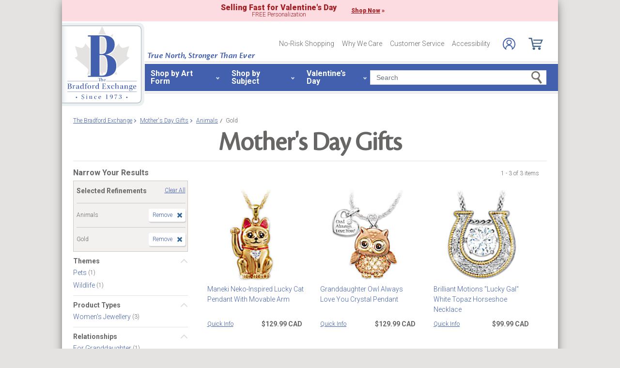

--- FILE ---
content_type: application/javascript
request_url: https://www.bradfordexchange.ca/store/20100218001/responsive2/js/common.js?v=4_
body_size: 5560
content:
/* viewport width */

function getViewport() {
	var e = window, 
		a = 'inner';
	if ( !( 'innerWidth' in window ) )
	{
		a = 'client';
		e = document.documentElement || document.body;
	}
	return { width : e[ a+'Width' ] , height : e[ a+'Height' ] }
};

function isIpad() {
	const ua = window.navigator.userAgent;
	if (ua.indexOf('iPad') > -1 || ua.indexOf('Macintosh') > -1) {
		return true;
	}
	return false;
}

;(function( $, window, document, undefined ) {
	$.fn.doubleTapToGo_v2 = function( params ) {
		if( !( 'ontouchstart' in window ) &&
			!navigator.msMaxTouchPoints &&
			!navigator.userAgent.toLowerCase().match( /windows phone os 7/i ) ) {

				this.each( function() {
					$(this).hover(
						function() {
							//$(this).find('.parent').addClass('hovered');
						},
						function() {
							//$(this).find('.parent').removeClass('hovered');
						}
					);
				});
				return false;
		}
		this.each( function() {
			var curItem = false,
			_self = $(this);
			$( this ).bind( 'touchstart', function( e ) {
				_self.find('> .dropdown-menu').addClass('focus');
				if($(this).find('.parent').length > 0) {
					//$(this).find('.parent').addClass('hovered');
				} else {
					//$(this).addClass('hovered');
				}
				var item = $( this );
				if( item[ 0 ] != curItem[ 0 ] && e.which !== 13) {
					e.preventDefault();
					curItem = item;
				}
			});
			$( document ).bind('touchstart MSPointerDown', function( e ) {
				var resetItem = true,
					parents	  = $( e.target ).parents();
				for( var i = 0; i < parents.length; i++ ) {
					if( parents[ i ] == curItem[ 0 ] ) {
						resetItem = false;
					}
				}
				if( resetItem ) {
					if(curItem != false) {
						curItem.find('> .dropdown-menu').removeClass('focus');
						if(curItem.find('.parent').length > 0) {
							//curItem.find('.parent').removeClass('hovered');
						} else {
							//curItem.removeClass('hovered');
						}
					}
					curItem = false;
				}
			});
		});
		return this;
	};
})( jQuery, window, document );


/* getViewport width */
$(document).ready(function() {

	$('.shop-menu__main--list.navbar-nav li.shop-menu__second--item.dropright').doubleTapToGo_v2();
	$('.shop-menu__main--list .shop-menu__main--item span.shop-menu__main--link').parent().doubleTapToGo_v2();

	$(window).on('resize',function() {

		// if (getViewport().width < 992) {
		if (isMobile) {
			if (!$('.js-visit-slider').hasClass("slick-initialized")) {
				$('.js-visit-slider').slick({
					slidesToShow: 2,
					slidesToScroll: 2,
					rows: 2,
					prevArrow: '<button type="button" class="slick-prev oval-arrow oval-prev"><span class="sr-only">Left Arrow</span></button>',
					nextArrow: '<button type="button" class="slick-next oval-arrow oval-next"><span class="sr-only">Right Arrow</span></button>',
				});
			}
		} else {
			if ($('.js-visit-slider').hasClass("slick-initialized")) {
				$('.js-visit-slider').slick("unslick");
			}
		}

		// if (getViewport().width > 991) {
		if (!isMobile) {
			if (!$('.js-top-ideas-slider').hasClass("slick-initialized")) {
				$('.js-top-ideas-slider').on('init', function(event, slickObject) {
					if(typeof(ecommerceEventListener) != 'undefined') {
						ecommerceEventListener.fireEvent('top_ideas_viewed', { slickObject: slickObject })
					}

					$(".js-top-ideas-slider .slick-slide:not(.slick-cloned) .top-ideas__link").each(function (index, value) {
						if (index > 2) {
							$(this).on("keydown", function (e) {
								if (e.which == "9" || e.keyCode == 9) {
									var firstSlide = $(".js-top-ideas-slider .slick-slide:not(.slick-cloned) .top-ideas__link").eq(3);
									var lastSlide = $(".js-top-ideas-slider .slick-slide:not(.slick-cloned) .top-ideas__link").last();
									var currentSlide = $(".js-top-ideas-slider").slick('slickCurrentSlide');
									//tab
									if (!e.shiftKey && $(this).is(":focus") && $(this).attr("href") != lastSlide.attr("href")) {
										$(".js-top-ideas-slider").slick("slickGoTo", currentSlide + 1, true);
									}
									//shift+tab
									if(e.shiftKey && $(this).is(":focus") && $(this).attr("href") != firstSlide.attr("href")) {
										$(".js-top-ideas-slider .slick-list").scrollLeft(0);
										$(".js-top-ideas-slider").slick("slickGoTo", currentSlide - 1, true);
									}
								}
							});
						}
					});

					$(".js-top-ideas-slider .slick-slide:not(.slick-cloned) .top-ideas__link").first().on("focus", function (e) {
						$(".js-top-ideas-slider").slick("slickGoTo", 0, true);
					});

					$(".js-top-ideas-slider .slick-slide:not(.slick-cloned) .top-ideas__link").last().on("focus", function (e) {
						var lastSlide = $(".js-top-ideas-slider").slick('getSlick').slideCount - 4;
						$(".js-top-ideas-slider .slick-list").scrollLeft(0);
						$(".js-top-ideas-slider").slick("slickGoTo", lastSlide, true);
					});

				});
				$('.js-top-ideas-slider').slick({
					infinite: true,
					slidesToShow: 4,
					slidesToScroll: 1,
					prevArrow: '<button type="button" class="slick-prev oval-arrow oval-prev"><span class="sr-only">Left Arrow</span></button>',
					nextArrow: '<button type="button" class="slick-next oval-arrow oval-next"><span class="sr-only">Right Arrow</span></button>',
					responsive: [
						{
							breakpoint: 992,
							settings: {
								slidesToShow: 3,
								slidesToScroll: 3,
							}
						}
					]
				});

				//Fire viewed to ideas on slick change
				$('.js-top-ideas-slider').on('afterChange', function(event, slickObject, currentSlide) {
					if(typeof(ecommerceEventListener) != 'undefined') {
						ecommerceEventListener.fireEvent('top_ideas_viewed', { slickObject: slickObject, currentSlide: currentSlide })
					}
				});
			}
		} else {
			if ($('.js-top-ideas-slider').hasClass("slick-initialized")) {
				$('.js-top-ideas-slider').slick("unslick");
			}
			if(typeof(ecommerceEventListener) != 'undefined') {
				ecommerceEventListener.fireEvent('top_ideas_viewed_all')
			}
		}

		// if (getViewport().width > 991) {
		if (!isMobile) {
			if (!$('.js-star-wars-slider').hasClass("slick-initialized")) {
				$('.js-star-wars-slider').slick({
					slidesToShow: 4,
					slidesToScroll: 4,
					prevArrow: '<button type="button" class="slick-prev oval-arrow oval-prev"><span class="sr-only">Left Arrow</span></button>',
					nextArrow: '<button type="button" class="slick-next oval-arrow oval-next"><span class="sr-only">Right Arrow</span></button>',
					responsive: [
						{
							breakpoint: 992,
							settings: {
								slidesToShow: 3,
								slidesToScroll: 3,
							}
						}
					]
				});
			}
		} else {
			if ($('.js-star-wars-slider').hasClass("slick-initialized")) {
				$('.js-star-wars-slider').slick("unslick");
			}
		}

		// if ((getViewport().width) > 991 && ($('.recently-viewed__item').length > 3)) {
		if (!isMobile && ($('.recently-viewed__item').length > 3)) {
			if (!$('.js-recently-viewed').hasClass("slick-initialized")) {
				$('.js-recently-viewed').removeClass('not-slider');
				$('.js-recently-viewed').slick({
					slidesToShow: 3,
					slidesToScroll: 1,
					prevArrow: '<button type="button" class="slick-prev half-circle-arrow half-circle-prev"><span class="sr-only">Left Arrow</span></button>',
					nextArrow: '<button type="button" class="slick-next half-circle-arrow half-circle-next"><span class="sr-only">Right Arrow</span></button>',
				});
			}
		// } else if((getViewport().width) < 992) {
		} else if(isMobile) {
			$('.js-recently-viewed').removeClass('not-slider');
		} else {
			$('.js-recently-viewed').addClass('not-slider');
			if ($('.js-recently-viewed').hasClass("slick-initialized")) {
				$('.js-recently-viewed').removeClass('not-slider');
				$('.js-recently-viewed').slick("unslick");
			}
		}

		// if (getViewport().width > 991) {
		if (!isMobile) {
			if (!$('.js-recently-viewed-wide').hasClass("slick-initialized")) {
				$('.js-recently-viewed-wide').slick({
					slidesToShow: 4,
					slidesToScroll: 4,
					prevArrow: '<button type="button" class="slick-prev half-circle-arrow half-circle-prev"><span class="sr-only">Left Arrow</span></button>',
					nextArrow: '<button type="button" class="slick-next half-circle-arrow half-circle-next"><span class="sr-only">Right Arrow</span></button>',
					responsive: [
						{
							breakpoint: 992,
							settings: {
								slidesToShow: 3,
								slidesToScroll: 3,
							}
						}
					]
				});
			}
		} else {
			if ($('.js-recently-viewed-wide').hasClass("slick-initialized")) {
				$('.js-recently-viewed-wide').slick("unslick");
			}
		}

		if (!$(".js-menu").is(':visible')) {
			$(".js-pop-bg").hide();
			$(".js-menu-toggler").removeClass("active");
			$(".js-menu").removeClass("active");
			$(".js-menu a, .js-menu button").attr("tabindex", "-1");
			$("body").removeAttr("style");
		}

	});

});

$(document).ready(function() {
	//Chrome Smooth Scroll
	try {
		$.browserSelector();
		if($("html").hasClass("chrome")) {
			$.smoothScroll();
		}
	} catch(err) {};

	slidersAccessibility();

	$(".js-show-order-number").parent().parent().hide();
	$(".js-show-address-wrapper").hide();

	$("img, a").on("dragstart", function(event) { event.preventDefault(); });

	if(history.length<2) {
		$(".breadcrumbs__mob").hide();
	}

	if (history.length<2) {
		jQuery(".js-history-back").remove();
	}

	$(".js-footer-menu-toggler").on("click keydown", function(e) {
		// if (getViewport().width < 992) {
		if (isMobile) {
			if (e.which == "13" || e.type == "click") {
				var _this = $(this);
				if (!_this.hasClass("active")) {
					$(".js-footer-menu-toggler").removeClass("active");
					$(".js-footer-menu-toggler").next("ul").slideUp();
				}
				_this.toggleClass("active");
				_this.next("ul").slideToggle();
				setTimeout(function() {
					if (_this.hasClass("active")) {
						$('html, body').animate({
							scrollTop: _this.offset().top
						}, 800);
					}
				}, 400);
			}
		}
	});

	$(".js-service-block-title").click(function() {
		if (isMobile) {
			var _this = $(this);
			if (_this.next("ul").is(":visible")) {
				_this.next("ul").slideUp();
			} else {
				$(".js-service-block-title").next("ul").slideUp();
				_this.next("ul").slideDown();
			}
			setTimeout(function() {
				$('html, body').animate({
					scrollTop: _this.offset().top
				}, "slow");
			}, 400);
		}
		return false;
	});

	$(".js-service-block-list .li>a").click(function(e) {
		if (isMobile) {
			if (!$(this).hasClass("active") && $(".js-service-block-list .li>a").hasClass("active")) {
				$(".js-service-block-list .li>a.active").trigger("click");
				$(this).toggleClass("active");
			} else {
				$(this).toggleClass("active");
			}
			var _this = $(this);
			if (e.target.className == "active") {
				setTimeout(function() {
					$('html, body').animate({
						scrollTop: _this.offset().top
					}, 800);
				}, 400);
			}
		}
	});

	$('.js-search-cancel').on('click', function() {
		$('.js-search-form').removeClass('active');
		if ($("body").attr("style")) {
			$("body").removeAttr("style");
		}
	});

	$('.js-paginator-list-toggler').on('click', function() {
		$(this).next("ul").toggle();
	});

	$('.js-interest-slider').on('init', function(event, slickObject) {
		if(typeof(ecommerceEventListener) != 'undefined') {
			ecommerceEventListener.fireEvent('shop_by_interest_viewed', { slickObject: slickObject })
		}
		$(".js-interest-slider .slick-slide:not(.slick-cloned) .circles__img-wrapper").first().on("focus", function (e) {
			if ($(".js-interest-slider").slick("getSlick").currentSlide == 1) {
				$(".js-interest-slider").slick("slickGoTo","0", true);
			}
		});
		$(".js-interest-slider .slick-slide:not(.slick-cloned) .circles__img-wrapper").last().on("focus", function (e) {
			if ($(".js-interest-slider").slick("getSlick").currentSlide == 0) {
				$(".js-interest-slider .slick-list").scrollLeft(0);
				$(".js-interest-slider").slick("slickGoTo","1", true);
			}
		});
		$(".js-interest-slider .slick-slide:not(.slick-cloned) .circles__img-wrapper").on("keydown", function (e) {
			if (e.which == "9" || e.keyCode == 9) {
				if (!e.shiftKey && $(".js-interest-slider .slick-slide:not(.slick-cloned) .circles__img-wrapper").eq(9).is(":focus")) {
					$(".js-interest-slider").slick("slickGoTo","1", true);
				} else if(e.shiftKey && $(".js-interest-slider .slick-slide:not(.slick-cloned) .circles__img-wrapper").eq(10).is(":focus")) {
					$(".js-interest-slider").slick("slickGoTo","0", true);
				}
			}
		});
	});

	if (!isMobile) {
		$('.js-interest-slider').slick({
			slidesToShow: 1,
			slidesToScroll: 1,
			prevArrow: '<button type="button" class="slick-prev oval-arrow oval-prev"><span class="sr-only">Left Arrow</span></button>',
			nextArrow: '<button type="button" class="slick-next oval-arrow oval-next"><span class="sr-only">Right Arrow</span></button>'
		});

	} else {
		$('.js-interest-slider').slick({
			slidesToShow: 1,
			slidesToScroll: 1,
			rows: 2,
			prevArrow: '<button type="button" class="slick-prev oval-arrow oval-prev"><span class="sr-only">Left Arrow</span></button>',
			nextArrow: '<button type="button" class="slick-next oval-arrow oval-next"><span class="sr-only">Right Arrow</span></button>',
			responsive: [
				{
					breakpoint: 768,
					settings: {
						slidesToShow: 2,
						slidesToScroll: 2,
					}
				}
			]
		});
	}

	//Fire viewed to ideas on slick change
	$('.js-interest-slider').on('afterChange', function(event, slickObject, currentSlide) {
		if(typeof(ecommerceEventListener) != 'undefined') {
			ecommerceEventListener.fireEvent('shop_by_interest_viewed', { slickObject: slickObject, currentSlide: currentSlide })
		}
	});

	// add/remove excess attributes in sliders
	function slidersAccessibility() {
		if (!isMobile) {
			$('.js-top-ideas-slider').on('init reInit afterChange', function(event, slickObject) {
				setTimeout(function() {
					$('.js-top-ideas-slider .slick-slide').removeAttr("aria-hidden");
					$('.js-top-ideas-slider a').attr("tabindex", "0");
					$('.js-top-ideas-slider button').attr("tabindex", "-1");
					$('.js-top-ideas-slider .slick-slide');
					$('.js-top-ideas-slider').find('.slick-slide.slick-cloned a').attr('tabindex',"-1");
				}, 200);
			});
		}
		$('.js-recently-viewed').on('init reInit afterChange', function(event, slickObject) {
			setTimeout(function() {
				$('.js-recently-viewed .slick-slide').removeAttr("aria-hidden");
				$('.js-recently-viewed button').attr("tabindex", "-1");
				$('.js-recently-viewed a').attr("tabindex", "-1");
				$('.js-recently-viewed map').attr("tabindex", "-1");
				$('.js-recently-viewed area').attr("tabindex", "-1");
				$('.js-recently-viewed .slick-slide:not(.slick-cloned) .js-tabindex').attr("tabindex", "0");
				$('.js-recently-viewed .slick-slide:not(.slick-cloned) .js-quick-info').attr("tabindex", "0");
			}, 200);
		});
		$('.js-interest-slider').on('init reInit afterChange', function(event, slickObject) {
			setTimeout(function() {
				$('.js-interest-slider .slick-slide').removeAttr("aria-hidden");
				$('.js-interest-slider .slick-slide:not(.slick-cloned) a').attr("tabindex", "0");
				$('.js-interest-slider button').attr("tabindex", "-1");
			}, 200);
		});
	}

	if($("input[id*='address1']").length > 0) { 
		$("input[id*='address1']").on("keypress", function (e) {
			if (e.which == "13" || e.keyCode == "13") {
				return false;
			}
		});
	}

	$(document).on("change keyup input click", "[name*='CVV']", function() {
		if (this.value.match(/[^0-9]/g)) {
			this.value = this.value.replace(/[^0-9]/g, '');
		}
	});

	$(document).on("change keyup input click", "[name*='cardNumber']", function() {
		if (this.value.match(/[^0-9-]/g)) {
			this.value = this.value.replace(/[^0-9-]/g, '');
		}
	});

	$('.js-to-top').on('click keydown', function(e) {
		var isFlyingFocused = $(this).hasClass('flying-focused');
		if (e.which == "13" || e.type == "click") {
			e.preventDefault();
			$("html, body").animate({ scrollTop: 0 }, 1500);
			if (e.which == "13" || e.keyCode == "13" || isFlyingFocused) {
				if ($(".js-std").length) {
					setTimeout(function() {
						$("#logo").focus().addClass("flying-focused");
					}, 100);
				} else {
					setTimeout(function() {
						$("#skip-main-content").focus().addClass("flying-focused");
					}, 100);
				}
			} else if (e.which == "1" && e.type == "click") {
				$("#logo").focus().blur().trigger("click");
			}
		}
	});

	$(".js-see-more").on("click", function () {
		var top = $("#why-we-care").offset().top;
		$('body,html').animate({scrollTop: top}, 1000);
	});

	$(".js-menu-toggler").click(function () {
		$(this).toggleClass("active");
		$(".js-menu").toggleClass("active");
		$(".js-menu a, .js-menu button").attr("tabindex", "0");
		$(".js-pop-bg").fadeToggle(300);
		if (!$("body").attr("style")) {
			$("body").css("overflow","hidden");
		} else {
			$("body").removeAttr("style");
		}
		if ($(this).hasClass("flying-focused")) {
			setTimeout(function() {
				$(".js-menu-close").focus();
			}, 100);
		}
	});

	$(".js-refine-toggler").click(function () {
		var _this = $(this);
		_this.parent().toggleClass("active");
		$('html, body').animate({
			scrollTop: _this.offset().top
		}, 500);
	});

	$('body').on('click', '.js-ajax-modal-button', function() {
		var isFlyingFocused = $(this).hasClass('flying-focused');
		$(this).blur();
		var btn = $(this),
				url = btn.data('remote'),
				isLoaded = typeof(btn.data('loaded')) != 'undefined' ? btn.data('loaded') : false,
				reload = typeof(btn.data('reload')) != 'undefined' ? btn.data('reload') : false;

		if(btn.hasClass('process')) {
			return false;
		}

		if(isLoaded && !reload) {
			var modal = $('#' + btn.data('modal-id'));
			modal.modal('show');
		} else {

			btn.addClass('process');
			$.get(url, function(response) {
				btn.removeClass('process');
				btn.data('loaded', true);
				var modal = $(response);

				if(reload) {
					if($('#' + modal.attr('id')).length > 0) {
						$('#' + modal.attr('id')).remove();
					}
				}

				$('body').append(modal);
				modal.modal('show');
				btn.data('modal-id', modal.attr('id'));
			})
			.fail(function() {
				console.log("Something went wrong. We can't get modal"+url+".");
				btn.removeClass('process');
			});
		}

		if(isFlyingFocused) {
			btn.addClass("last-focus");
		}

		return false;
	});

	$('body').on('keydown', '.js-ajax-modal-button, .js-quick-info, [name="instantadd"], #adressContinueBtn, [name="instantaddcollection"]', function(e) {
		if (e.which == "13" || e.keyCode == "13") {
			$(this).addClass("last-focus");
		}
	});

	$('body').on('hide.bs.modal', '.modal', function (e) {
		$('video').trigger('pause');
	});

	$('body').on('hidden.bs.modal', '.modal', function() {
		if($('.modal.show').length > 0) {
			$('body').addClass('modal-open');
			$('.modal.show').modal('_enforceFocus');
			$('.modal.show').last().focus();
		}
		if ($(".last-focus").length) {
			if (!$(".js-header-cart").length) {
				$(".header").addClass("flying");
			}
			$('.js-skip-buttons').show();
			$(".last-focus").last().focus().removeClass("last-focus").addClass("flying-focused");
		}
	});

	$('body').on('shown.bs.modal', '.modal', function() {
		var _this = $(this);
		infiniteLoop(_this);
		// var close_button = $(".modal.show .modal-dialog").last();
		// close_button = close_button.find(".close-button").focus();
	});

	function infiniteLoop(modal) {
		var triggeredByTab = false;
		// modal.off('keydown');
		modal.on('keydown', function(event) {
			var code = event.keyCode || event.which;
			triggeredByTab = false;
			if (code == 9) {
				if (event.shiftKey) {
					triggeredByTab = 'prev';
				} else {
					triggeredByTab = 'next';
				}
			}
			var focusable = modal.find('a,button,[href],input,select,textarea,[tabindex]:not([tabindex="-1"])').filter(':visible');
			var firstFocusable = $(focusable).first()[0];
			var lastFocusable = $(focusable).last()[0];
			if (!focusable.is(":focus") && triggeredByTab == 'prev' || firstFocusable == document.activeElement && triggeredByTab == 'prev') {
				event.preventDefault();
				lastFocusable.focus();
			} else if(lastFocusable == document.activeElement && triggeredByTab == 'next') {
				event.preventDefault();
				firstFocusable.focus();
			}
		});
	}

	$('body').on("click keydown", ".js-change-language", function (event) {
		if (event.which == "13" || event.type == "click") {
			event.preventDefault();
			changeLanguage($(this));
		}
		infiniteLoop($("#puertoModal"));
		if (event.which == "13") {
			event.preventDefault();
			$("#puertoModal .close-button").focus();
		}
	});

	function changeLanguage(button) {
		var btn = button,
				modal = btn.parents('.modal:eq(0)');
		modal.find(".js-modal-language").toggleClass("hidden");
	}

	$(".js-product-text-toggler").on("click", function () {
		$(this).toggleClass("active");
		$(this).find("span").toggleClass("up").toggleClass("down");
	});

	$(".js-about-collection").on("click", function (e) {
		if ($(".js-sub").hasClass("active")) {
			$('html, body').animate({
				scrollTop: $(".js-sub").offset().top
			}, 800);
		} else {
			$(".js-sub").trigger("click");
		}
	});

	$(".js-active-toggler").on("click", function () {
		$(this).toggleClass("active");
	});

	$(".js-feat").on("click", function () {
		var _this = $(this);
		$("#feat").collapse("toggle");
		if ($(".js-descr").hasClass("active") || $(".js-sub").hasClass("active")) {
			$(".js-descr").removeClass("active");
			$(".js-sub").removeClass("active");
			$("#descr").collapse("hide");
			$("#sub").collapse("hide");
		}
		setTimeout(function() {
			if (_this.hasClass("active")) {
				$('html, body').animate({
					scrollTop: _this.offset().top
				}, 800);
			}
		}, 400);
		return false;
	});

	$(".js-descr").on("click", function () {
		var _this = $(this);
		$("#descr").collapse("toggle");
		if ($(".js-feat").hasClass("active") || $(".js-sub").hasClass("active")) {
			$(".js-feat").removeClass("active");
			$(".js-sub").removeClass("active");
			$("#feat").collapse("hide");
			$("#sub").collapse("hide");
		}
		setTimeout(function() {
			if (_this.hasClass("active")) {
				$('html, body').animate({
					scrollTop: _this.offset().top
				}, 800);
			}
		}, 400);
		return false;
	});

	$(".js-sub").on("click", function () {
		var _this = $(this);
		$("#sub").collapse("toggle");
		if ($(".js-feat").hasClass("active") || $(".js-descr").hasClass("active")) {
			$(".js-feat").removeClass("active");
			$(".js-descr").removeClass("active");
			$("#feat").collapse("hide");
			$("#descr").collapse("hide");
		}
		setTimeout(function() {
			if (_this.hasClass("active")) {
				$('html, body').animate({
					scrollTop: _this.offset().top
				}, 800);
			}
		}, 400);
		return false;
	});

	$(".js-quick-info").on("click", function () {
		var _this = $(this),
				content_url = _this.attr("href").replace(/ /g, "%20").replace(/tpt[m]{0,1}=[^&]+&/g, "");
		var isFlyingFocused = _this.hasClass('flying-focused');
		_this.blur();

		if(_this.hasClass('process')) {
			return false;
		}

		_this.addClass('process');
		$.get(content_url, function(response) {
			_this.removeClass('process');
			var content = $(response);
			$('.js-quick-info-content').html(content);
			$('#quickInfoModal').modal('show');
		})
		.fail(function() {
			console.log("Something went wrong. We can't get modal"+url+".");
			_this.removeClass('process');
		});

		if(isFlyingFocused) {
			_this.addClass("last-focus");
		}

		return false;
	});

	$(".FAQtab input").each(function () {
		$(this).attr("tabindex","-1");
	});

	$(".FAQtab label").each(function () {
		var id = "#" + $(this).attr("for");
		$(this).attr("tabindex","0").on("click keydown", function (e) {
			if (e.which == "13") {
				$(id).trigger("click");
			}
		});
	});

	$(".js-pop-bg").click(function() {
		$(".js-menu-toggler").removeClass("active");
		$(".js-menu").removeClass("active");
		$(".js-menu a, .js-menu button").attr("tabindex", "-1");
		$(this).fadeOut(300);
		$("body").removeAttr("style");
	});

	$(".js-menu-close").click(function() {
		$(".js-menu").removeClass("active");
		$(".js-menu a, .js-menu button").attr("tabindex", "-1");
		$(".js-menu-toggler").removeClass("active");
		$(".js-pop-bg").fadeOut(300);
		$("body").removeAttr("style");
		if ($(this).hasClass("flying-focused")) {
			setTimeout(function() {
				$(".js-menu-toggler").focus();
			}, 100);
		}
	});

	var checkExistTrustpilot = setInterval(function() {
		if (jQuery(".trustpilot-widget iframe").length)
		{
			jQuery(".trustpilot-widget iframe").attr('tabindex',"-1");
			clearInterval(checkExistTrustpilot);
		}
	}, 100);

	var checkExistRetriever = setInterval(function() {
		if (jQuery("#focus_retriever").length)
		{
			jQuery("#focus_retriever").attr('tabindex',"-1");
			clearInterval(checkExistTrustpilot);
		}
	}, 100);

	$('.js-show-order-number').on('click', function() {
		$(".js-show-address").parent().parent().show();
		$(this).parent().parent().hide();
		$('.js-show-address-wrapper').hide();
		$('.js-show-order-number-wrapper').removeClass("disabled");
		$(".js-order-input").removeAttr("disabled");
		return false;
	})

	$('.js-show-address').on('click', function() {
		$(".js-show-order-number").parent().parent().show();
		$(this).parent().parent().hide();
		$('.js-show-address-wrapper').show();
		$('.js-show-order-number-wrapper').addClass("disabled");
		$(".js-order-input").attr("disabled", "disabled");
		return false;
	})

	//to top

	var to_top = $(".to-top");
	to_top_handler();
	$(window).scroll(function() {
		to_top_handler();
	});
	to_top.on("click", function() {
		$("html, body").stop().animate({
			scrollTop: $("body").offset().top
		}, 600);
	});
	function to_top_handler() {
		$(window).scrollTop() > 200 ? to_top.addClass("active") : to_top.removeClass("active");
		if (getViewport().width < 1025 && $(".to-top").hasClass("active")) {
			$(".to-top").show();
		} else {
			$(".to-top").hide();
		}
	}

	//to top

	// select state
	$('.js-country-select').on('change', function() {
		if ($('.js-country-select option:selected').attr("data-country-id") == "1") {
			$(".usa").show();
			$(".canada").hide();
		} else if ($('.js-country-select option:selected').attr("data-country-id") == "40") {
			$(".canada").show();
			$(".usa").hide();
		} else {
			$(".canada").hide();
			$(".usa").hide();
		}
	});
	// select state

	$('.js-checkout-as-guest').on('click', function () {
		$('#cust_p').val('');
		$('#button_step_1_cp').trigger('click');
		return false;
	})

	//checkboxes begin

	$('.js-radio-purchased input[type=radio]').on('change', function() {
		if ($(this).attr("data-slide") == "slide") {
			$(".js-purchased-block").show();
		} else {
			$(".js-purchased-block").hide();
		}
	});

	// $('.js-radio-address input[type=radio]').on('change', function() {
	// 	if ($(this).attr("data-slide") == "slide") {
	// 		$(".js-address-block").slideDown();
	// 	} else {
	// 		$(".js-address-block").slideUp();
	// 	}
	// });

	$('.js-radio-address input[type=checkbox]').on('change', function() {
		if ($(this).is(":checked")) {
			$(".js-address-block").slideDown();
		} else {
			$(".js-address-block").slideUp();
		}
	});

	// $('.js-radio-card input[type=radio]').on('change', function() {
	// 	if ($(this).val() == "option1") {
	// 		$(".js-card-block").slideDown();
	// 		$(".js-submit-order").addClass("disabled").find("span").text("Submit Your Order");
	// 	} else {
	// 		$(".js-card-block").slideUp();
	// 		$(".js-submit-order").removeClass("disabled").find("span").text("Continue to PayPal");
	// 	}
	// });

	//checkboxes end

	$(window).trigger('resize');
});


--- FILE ---
content_type: application/x-javascript; charset=utf-8
request_url: https://f.monetate.net/trk/4/s/a-e2b1c52e/p/bradfordexchange.ca/432427086-0?mr=t1758711889&mi=%272.1011976165.1768740272376%27&cs=!t&e=!(viewPage,gr,gt)&pt=index&px=!(%27118282001%27,%27130211001%27,%27131814001%27)&r=%27%27&sw=1280&sh=720&sc=24&j=!f&u=%27https://www.bradfordexchange.ca/c/mothers-day-gifts/3378%2B3664_animals%2Bgold.html%27&fl=!f&hvc=!t&eoq=!t
body_size: 3223
content:
monetate.r4("432427086-0",[{"args":[1768740274.472638],"op":"sst"},{"args":[],"actionId":485086,"op":"nop"},{"args":[{"content":"","discriminator":"ref","ref":"320/5654920.css","type":"css"}],"actionId":5550707,"op":"insertCSS"},{"args":[{"content":"","discriminator":"ref","ref":"320/5654919.css","type":"css"}],"actionId":5551966,"op":"insertCSS"},{"actionEvents":["op_click","op_impression"],"args":[".monetate__recently-viewed","after","RecheckForElement",[{"recSetId":9548,"_affinity":39.14,"title":"2001-2025 99.99&#37; Silver Maple Leaf Coin Collection","price":99.99,"itemGroupId":"924332","recToken":"rt.2.WyJwcm9kdWN0IiwgMzc3MzAzNywgbnVsbCwgIjkyNDMzMiIsICI5MjQzMzIiLCA5NTQ4LCAwLCAiMjAyNi0wMS0xOFQxMjo0NDozNC40NzI2MzhaIl0","imageLink":"https://media.bradfordexchange.ca/image/upload/d_can_defaultImage.png/w_600,h_600,q_auto,f_auto,e_sharpen:100/datafeed-images/924332_nca","_rawAffinity":39.14,"link":"https://www.bradfordexchange.ca/products/924332_21st-century-silver-maple-leaf-coin-collection.html","salePrice":null,"productType":"Coins","id":"924332"},{"recSetId":9548,"_affinity":31.32,"title":"God's Pearl Of Wisdom Diamond Pendant Necklace","price":169.99,"itemGroupId":"129315001","recToken":"rt.2.WyJwcm9kdWN0IiwgMzc3MzAzNywgbnVsbCwgIjEyOTMxNTAwMSIsICIxMjkzMTUwMDEiLCA5NTQ4LCAxLCAiMjAyNi0wMS0xOFQxMjo0NDozNC40NzI2MzhaIl0","imageLink":"https://media.bradfordexchange.ca/image/upload/d_can_defaultImage.png/w_600,h_600,q_auto,f_auto,e_sharpen:100/datafeed-images/01_29315_001_nca","_rawAffinity":31.32,"link":"https://www.bradfordexchange.ca/products/129315001_religious-infinity-style-diamond-pendant-necklace.html","salePrice":null,"productType":"Womens Necklaces and Pendants","id":"129315001"},{"recSetId":9548,"_affinity":16.64,"title":"Together For Always Engraved Birthstone Family Ring","price":129.99,"itemGroupId":"122689001","recToken":"rt.2.WyJwcm9kdWN0IiwgMzc3MzAzNywgbnVsbCwgIjEyMjY4OTAwMSIsICIxMjI2ODkwMDEiLCA5NTQ4LCAyLCAiMjAyNi0wMS0xOFQxMjo0NDozNC40NzI2MzhaIl0","imageLink":"https://media.bradfordexchange.ca/image/upload/d_can_defaultImage.png/w_600,h_600,q_auto,f_auto,e_sharpen:100/datafeed-images/01_22689_001_nca","_rawAffinity":16.64,"link":"https://www.bradfordexchange.ca/products/122689001_personalized-family-birthstone-ring.html","salePrice":null,"productType":"Womens Rings","id":"122689001"},{"recSetId":9548,"_affinity":13.7,"title":"1-Carat Topaz Brilliant Motions Pendant Engraved With Names","price":199.99,"itemGroupId":"131565001","recToken":"rt.2.WyJwcm9kdWN0IiwgMzc3MzAzNywgbnVsbCwgIjEzMTU2NTAwMSIsICIxMzE1NjUwMDEiLCA5NTQ4LCAzLCAiMjAyNi0wMS0xOFQxMjo0NDozNC40NzI2MzhaIl0","imageLink":"https://media.bradfordexchange.ca/image/upload/d_can_defaultImage.png/w_600,h_600,q_auto,f_auto,e_sharpen:100/datafeed-images/01_31565_001_nca","_rawAffinity":13.7,"link":"https://www.bradfordexchange.ca/products/131565001_dancing-white-topaz-romantic-personalized-pendant.html","salePrice":null,"productType":"Womens Necklaces and Pendants","id":"131565001"},{"recSetId":9548,"_affinity":12.72,"title":"Messenger From Heaven Illuminated Cardinal Art Ornament","price":59.99,"itemGroupId":"126637001","recToken":"rt.2.WyJwcm9kdWN0IiwgMzc3MzAzNywgbnVsbCwgIjEyNjYzNzAwMSIsICIxMjY2MzcwMDEiLCA5NTQ4LCA0LCAiMjAyNi0wMS0xOFQxMjo0NDozNC40NzI2MzhaIl0","imageLink":"https://media.bradfordexchange.ca/image/upload/d_can_defaultImage.png/w_600,h_600,q_auto,f_auto,e_sharpen:100/datafeed-images/01_26637_001_nca","_rawAffinity":12.72,"link":"https://www.bradfordexchange.ca/products/126637001_james-hautman-cardinal-art-remembrance-ornament.html","salePrice":null,"productType":"Ornaments","id":"126637001"},{"recSetId":9548,"_affinity":11.75,"title":"Daughter Name-Engraved Birthstone And Diamond Necklace","price":129.99,"itemGroupId":"130023001","recToken":"rt.2.WyJwcm9kdWN0IiwgMzc3MzAzNywgbnVsbCwgIjEzMDAyMzAwMSIsICIxMzAwMjMwMDEiLCA5NTQ4LCA1LCAiMjAyNi0wMS0xOFQxMjo0NDozNC40NzI2MzhaIl0","imageLink":"https://media.bradfordexchange.ca/image/upload/d_can_defaultImage.png/w_600,h_600,q_auto,f_auto,e_sharpen:100/datafeed-images/01_30023_001_nca","_rawAffinity":11.75,"link":"https://www.bradfordexchange.ca/products/130023001_personalized-daughter-birthstone-necklace.html","salePrice":null,"productType":"Womens Necklaces and Pendants","id":"130023001"},{"recSetId":9548,"_affinity":10.77,"title":"Elvis Presley Platinum-Plated 90th Anniversary Proof Coins","price":59.99,"itemGroupId":"924334","recToken":"rt.2.WyJwcm9kdWN0IiwgMzc3MzAzNywgbnVsbCwgIjkyNDMzNCIsICI5MjQzMzQiLCA5NTQ4LCA2LCAiMjAyNi0wMS0xOFQxMjo0NDozNC40NzI2MzhaIl0","imageLink":"https://media.bradfordexchange.ca/image/upload/d_can_defaultImage.png/w_600,h_600,q_auto,f_auto,e_sharpen:100/datafeed-images/924334_nca","_rawAffinity":10.77,"link":"https://www.bradfordexchange.ca/products/924334_elvis-presley-platinum-plated-proof-coins.html","salePrice":null,"productType":"Coins","id":"924334"},{"recSetId":9548,"_affinity":9.79,"title":"Thomas Kinkade Until We Meet Again Remembrance Sculpture","price":129.99,"itemGroupId":"139217001","recToken":"rt.2.WyJwcm9kdWN0IiwgMzc3MzAzNywgbnVsbCwgIjEzOTIxNzAwMSIsICIxMzkyMTcwMDEiLCA5NTQ4LCA3LCAiMjAyNi0wMS0xOFQxMjo0NDozNC40NzI2MzhaIl0","imageLink":"https://media.bradfordexchange.ca/image/upload/d_can_defaultImage.png/w_600,h_600,q_auto,f_auto,e_sharpen:100/datafeed-images/01_39217_001_nca","_rawAffinity":9.79,"link":"https://www.bradfordexchange.ca/products/139217001_thomas-kinkade-cardinal-memorial-sculpture.html","salePrice":null,"productType":"Sculptures","id":"139217001"},{"recSetId":9548,"_affinity":9.79,"title":"To My Grandson Wooden Valet Keepsake Box With His Name","price":99.99,"itemGroupId":"140112001","recToken":"rt.2.WyJwcm9kdWN0IiwgMzc3MzAzNywgbnVsbCwgIjE0MDExMjAwMSIsICIxNDAxMTIwMDEiLCA5NTQ4LCA4LCAiMjAyNi0wMS0xOFQxMjo0NDozNC40NzI2MzhaIl0","imageLink":"https://media.bradfordexchange.ca/image/upload/d_can_defaultImage.png/w_600,h_600,q_auto,f_auto,e_sharpen:100/datafeed-images/01_40112_001_nca","_rawAffinity":9.79,"link":"https://www.bradfordexchange.ca/products/140112001_wooden-organizer-valet-box-with-name-of-a-grandson.html","salePrice":null,"productType":"Boxes","id":"140112001"}],40,"horizontal","<div class=\"mt-slider-title\">You May Also Like:</div>\n<button data-prev-button class=\"slick-prev half-circle-arrow half-circle-prev slick-arrow\" tabindex=\"-1\"><span class=\"sr-only\">Left Arrow</span></button>\n{{SLIDER}}\n{{PAGINATION}}\n<button data-next-button class=\"slick-next half-circle-arrow half-circle-next slick-arrow\"><span class=\"sr-only\">Right Arrow</span></button>","<a href=\"{{link|appendParam:CATALOG_UPSELL=Y&SOURCE=Y_CERT_PROD&RECOMM=Y&PDP_WEB}}\" data-pid=\"{{id}}\" style=\"display: block;\">\n    <div>\n      <img src=\"{{imageLink}}\" alt=\"{{id}} - {{title}}\">\n    </div>\n    <div>\n        <div class=\"mt-product-name\">{{title|truncate: 60}}</div>\n        <div class=\"mt-price\">\n            <span>{{price|priceFormat: $1,000.00}}</span>\n            <span>{{salePrice|priceFormat: $1,000.00}}</span>\n        </div>\n    </div>\n</a>",{"content":"","discriminator":"ref","ref":"320/3652002.css","type":"css"},{"pagination":"none","gridSize":1,"pauseOnHover":false,"infiniteSlide":false,"breakpoints":{"Infinity":{"visible":3}},"slideIncrement":1,"autoRotateDuration":0,"stopOnInteraction":false,"transitionAnimation":"push","transitionDuration":750},{"iwidth":23,"iheight":39,"ref":"320/166071.png"},{"iwidth":23,"iheight":39,"ref":"320/166072.png"}],"actionId":3773037,"op":"iRecSlider"},{"actionEvents":["op_impression"],"args":["<div class=\"redesign-tippy-top ttWrapper\"><a href=\"c/valentines-day-gifts.html\">\n<div class=\"tt-div1\">\n<p class=\"promo\" style=\"font-size:16px; font-weight:800;\">Selling Fast for Valentine&#39;s Day</p>\n\n<p class=\"promo ff_filson fw_300 fs_24\">FREE Personalization</p>\n</div>\n\n<p class=\"promo ff_filson fw_700 fs_24 promo-cta\" style=\"font-weight:800;\"><span class=\"underline\">Shop Now</span> &raquo;</p>\n</a></div>\n",".container","before","text-align: center; display: inline;",{"content":"","discriminator":"content","ref":"320/1549157.css","type":"javascript"},{"content":".redesign-tippy-top {\n  padding: 7px 0 ;\n  background-color: #fcdce1;\n  max-width:1024px;\n  margin: 0 auto;\n}\n.redesign-tippy-top a {\n  display: flex; \n  justify-content: center; \n  align-items: center;\n}\n.redesign-tippy-top a:hover {\n  text-decoration: none;\n}\n.redesign-tippy-top a p.promo {\n  color: #a41e22; \n  display: flex; \n  flex-direction: column; \n  justify-content: center; \n  text-align: center; \n  line-height: 1.1; \n  margin-right: 30px;\n}\n\n.promo-cta {\n  display: inline-flex !important;\n  flex-direction: row !important;\n  align-items: center;\n\n}\n\n.promo-cta .underline {\n  text-decoration: underline;\n  margin-right: 3px;\n}\n\np{margin-bottom:0;\n}\n\n\n@media (max-width: 991px){\n  .redesign-tippy-top a p.promo {font-size: clamp(.85rem, 1.1vw, 1.125rem); margin: 0 10px 5px 0;}\n\n  .tt-div1{\n    max-width: 275px;\n  }\n}","discriminator":"content","ref":"320/5971090.css","type":"css"},0,0],"actionId":5799904,"op":"allInOneV2"},{"args":[[{"split":"Experiment","reports":[3834,1179,6042],"id":1995917,"key":"Badging-Canada-Proud-KL_1995917","variant_id":2504740},{"split":"Experiment","reports":[3834,1179,6042],"id":1996297,"key":"Badging-Canada-Proud-(Subplans)_1996297","variant_id":2505233},{"split":"Experiment","reports":[3834,1179,6042],"id":1378669,"key":"Responsive-Testing-Index-Endcap_1378669","variant_id":1651373},{"split":"Experiment","reports":[3834,1179,6042],"id":2081759,"key":"Vday-2026-Tippy-Top_2081759","variant_id":2614307}]],"op":"sr2"},{"eventId":9398,"args":["#bestGuaranteeTrigger > div.a09"],"op":"trackClick"},{"eventId":107318,"args":["#mainColumn > div.contentBox:eq(0) > div.results > div.row:eq(0) > div.item:eq(0) > a.description"],"op":"trackClick"},{"eventId":145117,"args":["#mt-slider-4320757-0 > section"],"op":"trackClick"},{"eventId":145836,"args":["#main-content"],"op":"trackClick"},{"eventId":145837,"args":["#mainColumn > div.cns-right > div.cns-right > div.cns-right-header > a.inquiryModalTrigger.new-button.buy-block__add-to-cart.btn.btn-secondary.monetate__add-to-cart.js-addtocart"],"op":"trackClick"},{"eventId":145838,"args":["#main-content"],"op":"trackClick"},{"eventId":145839,"args":["#mainColumn > div.cns-right > div.cns-right > div.cns-right-header > a.inquiryModalTrigger.new-button.buy-block__add-to-cart.btn.btn-secondary.monetate__add-to-cart.js-addtocart"],"op":"trackClick"},{"eventId":146070,"args":["#monetate_selectorHTML_2683030f_0"],"op":"trackClick"}]);

--- FILE ---
content_type: text/json
request_url: https://conf.config-security.com/model
body_size: 86
content:
{"title":"recommendation AI model (keras)","structure":"release_id=0x20:3a:45:30:4e:74:29:67:72:50:51:3b:48:3d:63:7e:40:4b:43:58:69:2c:65:67:53:74:21:70:5b;keras;p8gxtmfcb5mrk9e0ullcdsql1gi08rcbmbc03pwtfhycrl6ichn2hsisztpro17ra9faw72g","weights":"../weights/203a4530.h5","biases":"../biases/203a4530.h5"}